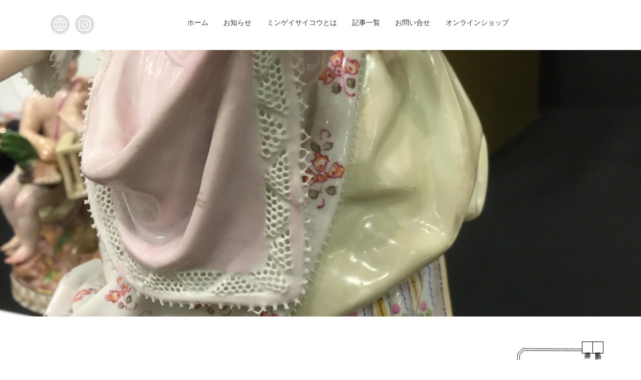

--- FILE ---
content_type: text/html; charset=UTF-8
request_url: https://mingeisaikou.com/360/
body_size: 8200
content:
<!DOCTYPE html>
<html lang="ja">
<head>

<!-- Global site tag (gtag.js) - Google Analytics -->
<script async src="https://www.googletagmanager.com/gtag/js?id=UA-74699529-2"></script>
<script>
  window.dataLayer = window.dataLayer || [];
  function gtag(){dataLayer.push(arguments);}
  gtag('js', new Date());

  gtag('config', 'UA-74699529-2');
</script>




	<meta charset="UTF-8">
	<meta http-equiv="X-UA-Compatible" content="IE=edge">
	<meta name="viewport" content="width=device-width, initial-scale=1, shrink-to-fit=no">
	<meta name="mobile-web-app-capable" content="yes">
	<meta name="apple-mobile-web-app-capable" content="yes">
	<meta name="apple-mobile-web-app-title" content="ミンゲイサイコウ - ミンゲイサイコウとは、エッセイ、写真、道具を通して民藝の楽しさを伝える民藝入門書を目指します。私たちの周りに潜む民藝を見つけ出し、民藝ライフを最高に楽しみましょう！">
	<link rel="profile" href="https://gmpg.org/xfn/11">
	<link rel="pingback" href="https://mingeisaikou.com/xmlrpc.php">
        <link rel="stylesheet" type="text/css" href="https://mingeisaikou.com/wp-content/themes/cms/style.css?1538377753" />
<link rel="stylesheet" type="text/css" href="https://mingeisaikou.com/wp-content/themes/cms/slick/slick.css"/>
<link rel="stylesheet" type="text/css" href="https://mingeisaikou.com/wp-content/themes/cms/slick/slick-theme.css"/>


	<title>古マイセン | ミンゲイサイコウ</title>

<!-- All in One SEO Pack 2.12 by Michael Torbert of Semper Fi Web Designob_start_detected [-1,-1] -->
<link rel="canonical" href="https://mingeisaikou.com/360/" />
<!-- /all in one seo pack -->
<link rel='dns-prefetch' href='//s.w.org' />
<link rel="alternate" type="application/rss+xml" title="ミンゲイサイコウ &raquo; フィード" href="https://mingeisaikou.com/feed/" />
<link rel="alternate" type="application/rss+xml" title="ミンゲイサイコウ &raquo; コメントフィード" href="https://mingeisaikou.com/comments/feed/" />
		<script type="text/javascript">
			window._wpemojiSettings = {"baseUrl":"https:\/\/s.w.org\/images\/core\/emoji\/11\/72x72\/","ext":".png","svgUrl":"https:\/\/s.w.org\/images\/core\/emoji\/11\/svg\/","svgExt":".svg","source":{"concatemoji":"https:\/\/mingeisaikou.com\/wp-includes\/js\/wp-emoji-release.min.js?ver=4.9.26"}};
			!function(e,a,t){var n,r,o,i=a.createElement("canvas"),p=i.getContext&&i.getContext("2d");function s(e,t){var a=String.fromCharCode;p.clearRect(0,0,i.width,i.height),p.fillText(a.apply(this,e),0,0);e=i.toDataURL();return p.clearRect(0,0,i.width,i.height),p.fillText(a.apply(this,t),0,0),e===i.toDataURL()}function c(e){var t=a.createElement("script");t.src=e,t.defer=t.type="text/javascript",a.getElementsByTagName("head")[0].appendChild(t)}for(o=Array("flag","emoji"),t.supports={everything:!0,everythingExceptFlag:!0},r=0;r<o.length;r++)t.supports[o[r]]=function(e){if(!p||!p.fillText)return!1;switch(p.textBaseline="top",p.font="600 32px Arial",e){case"flag":return s([55356,56826,55356,56819],[55356,56826,8203,55356,56819])?!1:!s([55356,57332,56128,56423,56128,56418,56128,56421,56128,56430,56128,56423,56128,56447],[55356,57332,8203,56128,56423,8203,56128,56418,8203,56128,56421,8203,56128,56430,8203,56128,56423,8203,56128,56447]);case"emoji":return!s([55358,56760,9792,65039],[55358,56760,8203,9792,65039])}return!1}(o[r]),t.supports.everything=t.supports.everything&&t.supports[o[r]],"flag"!==o[r]&&(t.supports.everythingExceptFlag=t.supports.everythingExceptFlag&&t.supports[o[r]]);t.supports.everythingExceptFlag=t.supports.everythingExceptFlag&&!t.supports.flag,t.DOMReady=!1,t.readyCallback=function(){t.DOMReady=!0},t.supports.everything||(n=function(){t.readyCallback()},a.addEventListener?(a.addEventListener("DOMContentLoaded",n,!1),e.addEventListener("load",n,!1)):(e.attachEvent("onload",n),a.attachEvent("onreadystatechange",function(){"complete"===a.readyState&&t.readyCallback()})),(n=t.source||{}).concatemoji?c(n.concatemoji):n.wpemoji&&n.twemoji&&(c(n.twemoji),c(n.wpemoji)))}(window,document,window._wpemojiSettings);
		</script>
		<style type="text/css">
img.wp-smiley,
img.emoji {
	display: inline !important;
	border: none !important;
	box-shadow: none !important;
	height: 1em !important;
	width: 1em !important;
	margin: 0 .07em !important;
	vertical-align: -0.1em !important;
	background: none !important;
	padding: 0 !important;
}
</style>
<link rel='stylesheet' id='responsive-lightbox-tosrus-css'  href='https://mingeisaikou.com/wp-content/plugins/responsive-lightbox/assets/tosrus/css/jquery.tosrus.min.all.css?ver=2.1.0' type='text/css' media='all' />
<link rel='stylesheet' id='understrap-styles-css'  href='https://mingeisaikou.com/wp-content/themes/cms/css/theme.min.css?ver=.1537487070' type='text/css' media='all' />
<script>if (document.location.protocol != "https:") {document.location = document.URL.replace(/^http:/i, "https:");}</script><script type='text/javascript' src='https://mingeisaikou.com/wp-includes/js/jquery/jquery.js?ver=1.12.4'></script>
<script type='text/javascript' src='https://mingeisaikou.com/wp-includes/js/jquery/jquery-migrate.min.js?ver=1.4.1'></script>
<script type='text/javascript' src='https://mingeisaikou.com/wp-content/plugins/responsive-lightbox/assets/tosrus/js/jquery.tosrus.min.all.js?ver=2.1.0'></script>
<script type='text/javascript' src='https://mingeisaikou.com/wp-content/plugins/responsive-lightbox/assets/infinitescroll/infinite-scroll.pkgd.min.js?ver=4.9.26'></script>
<script type='text/javascript'>
/* <![CDATA[ */
var rlArgs = {"script":"tosrus","selector":"lightbox","customEvents":"","activeGalleries":"0","effect":"fade","infinite":"1","keys":"0","autoplay":"0","pauseOnHover":"0","timeout":"4000","pagination":"0","paginationType":"thumbnails","closeOnClick":"1","woocommerce_gallery":"0","ajaxurl":"https:\/\/mingeisaikou.com\/wp-admin\/admin-ajax.php","nonce":"f9de1aa400"};
/* ]]> */
</script>
<script type='text/javascript' src='https://mingeisaikou.com/wp-content/plugins/responsive-lightbox/js/front.js?ver=2.1.0'></script>
<link rel='https://api.w.org/' href='https://mingeisaikou.com/wp-json/' />
<link rel="EditURI" type="application/rsd+xml" title="RSD" href="https://mingeisaikou.com/xmlrpc.php?rsd" />
<link rel="wlwmanifest" type="application/wlwmanifest+xml" href="https://mingeisaikou.com/wp-includes/wlwmanifest.xml" /> 
<link rel='prev' title='２１世紀の民藝とは？ ⑨' href='https://mingeisaikou.com/331/' />
<link rel='next' title='初代　長次郎作 二彩獅子' href='https://mingeisaikou.com/358/' />
<meta name="generator" content="WordPress 4.9.26" />
<link rel='shortlink' href='https://mingeisaikou.com/?p=360' />
<link rel="alternate" type="application/json+oembed" href="https://mingeisaikou.com/wp-json/oembed/1.0/embed?url=https%3A%2F%2Fmingeisaikou.com%2F360%2F" />
<link rel="alternate" type="text/xml+oembed" href="https://mingeisaikou.com/wp-json/oembed/1.0/embed?url=https%3A%2F%2Fmingeisaikou.com%2F360%2F&#038;format=xml" />
<meta property="og:title" content="古マイセン" />
<meta property="og:description" content="古マイセン 旧そごう　神戸阪急百貨店で行なわれているマイセン展へ ３００年以上前、ヨーロッパで白い金ともてはやされた東洋の潔白で美しい磁器。マイセンは東洋の白い ...&lt;p&gt;&lt;a class=&quot;btn" />
<meta property="og:type" content="article" />
<meta property="og:url" content="https://mingeisaikou.com/360/" />
<meta property="og:image" content="https://mingeisaikou.com/wp-content/uploads/2020/01/9d2adfd6177e32edb77068502ee3782c.jpg" />
<meta property="og:site_name" content="ミンゲイサイコウ" />
<meta name="twitter:card" content="summary_large_image" />
<meta property="og:locale" content="ja_JP" />
    
<script type="text/javascript" src="//webfont.fontplus.jp/accessor/script/fontplus.js?ReoatX36BFI%3D&box=OpSU1zgPGVs%3D&aa=1&ab=2" charset="utf-8"></script>
</head>

<body data-rsssl=1 class="post-template-default single single-post postid-360 single-format-standard">






<div class="hfeed site" id="page">

	<!-- ******************* The Navbar Area ******************* -->
	<div id="wrapper-navbar" itemscope itemtype="http://schema.org/WebSite">

		<a class="skip-link screen-reader-text sr-only" href="#content">Skip to content</a>

		<nav class="navbar navbar-expand-md navbar-white bg-white">

					<div class="container" >
		




<div id="sp-head-wrap">
<div id="sp-head">
<div id="head_sns">                            
                          
<a href="http://awabiware.net/" target="_blank"><img src="https://mingeisaikou.com/wp-content/themes/cms/images/globe.png" width="512" height="512" alt="awabiware" title="awabiware"></a>
<a href="http://instagram.com/mingei_saikou" target="_blank"><img src="https://mingeisaikou.com/wp-content/themes/cms/images/insta.png" width="512" height="512" alt="instagram" title="instagram"></a>
</div>








						
       
                
<button type="button" class="navbar-toggle collapsed" data-toggle="collapse" data-target="#navbarNavDropdown">               
<span class="icon-bar"></span>
<span class="icon-bar"></span>
<span class="icon-bar"></span>
<span class="menu_txt">MENU</span>
</button>




</div>   

				<!-- The WordPress Menu goes here -->
				<div id="navbarNavDropdown" class="collapse navbar-collapse justify-content-center"><ul id="main-menu" class="navbar-nav"><li itemscope="itemscope" itemtype="https://www.schema.org/SiteNavigationElement" id="menu-item-19" class="menu-item menu-item-type-custom menu-item-object-custom menu-item-home menu-item-19 nav-item"><a title="ホーム" href="https://mingeisaikou.com" class="nav-link">ホーム</a></li>
<li itemscope="itemscope" itemtype="https://www.schema.org/SiteNavigationElement" id="menu-item-20" class="menu-item menu-item-type-post_type menu-item-object-page menu-item-20 nav-item"><a title="お知らせ" href="https://mingeisaikou.com/news/" class="nav-link">お知らせ</a></li>
<li itemscope="itemscope" itemtype="https://www.schema.org/SiteNavigationElement" id="menu-item-21" class="menu-item menu-item-type-post_type menu-item-object-page menu-item-21 nav-item"><a title="ミンゲイサイコウとは" href="https://mingeisaikou.com/about/" class="nav-link">ミンゲイサイコウとは</a></li>
<li itemscope="itemscope" itemtype="https://www.schema.org/SiteNavigationElement" id="menu-item-22" class="menu-item menu-item-type-post_type menu-item-object-page menu-item-22 nav-item"><a title="記事一覧" href="https://mingeisaikou.com/archive/" class="nav-link">記事一覧</a></li>
<li itemscope="itemscope" itemtype="https://www.schema.org/SiteNavigationElement" id="menu-item-25" class="menu-item menu-item-type-post_type menu-item-object-page menu-item-25 nav-item"><a title="お問い合せ" href="https://mingeisaikou.com/contact/" class="nav-link">お問い合せ</a></li>
<li itemscope="itemscope" itemtype="https://www.schema.org/SiteNavigationElement" id="menu-item-23" class="menu-item menu-item-type-post_type menu-item-object-page menu-item-23 nav-item"><a title="オンラインショップ" href="https://mingeisaikou.com/onlineshop/" class="nav-link">オンラインショップ</a></li>
</ul></div>			            
    </div>          
            
            
			</div><!-- .container -->
			
		</nav><!-- .site-navigation -->

	</div><!-- #wrapper-navbar end -->

<div class="wrapper" id="wrapper-hero">
<div id="carouselExampleControls" class="carouse slidel" data-ride="carousel">
<div class="carousel-inner" role="listbox">
<div class="carousel-item active"><img width="1200" height="500" src="https://mingeisaikou.com/wp-content/uploads/2020/01/bea73eafd405847d25b49d0f887c4129-1.jpg" class="image wp-image-29  attachment-full size-full" alt="" style="max-width: 100%; height: auto;" srcset="https://mingeisaikou.com/wp-content/uploads/2020/01/bea73eafd405847d25b49d0f887c4129-1.jpg 1200w, https://mingeisaikou.com/wp-content/uploads/2020/01/bea73eafd405847d25b49d0f887c4129-1.jpg 300w, https://mingeisaikou.com/wp-content/uploads/2020/01/bea73eafd405847d25b49d0f887c4129-1.jpg 768w, https://mingeisaikou.com/wp-content/uploads/2020/01/bea73eafd405847d25b49d0f887c4129-1.jpg 1024w" sizes="(max-width: 1200px) 100vw, 1200px" /></div>
</div>
</div>
</div><!-- /#wrapper-hero -->




<div class="wrapper" id="single-wrapper">

	<div class="container" id="content" tabindex="-1">

		<div class="row">

			<!-- Do the left sidebar check -->
			


<div class="col-md-12 content-area" id="primary">
			<main class="site-main" id="main">

				
					
<style>

@media screen and (min-width: 1025px) {
.single_wrap {
max-height: 850px!important;}
/*.single_contents{min-height: 850px!important;
}*/
}
/*IE11*/
@media all and (-ms-high-contrast:none)and (min-width: 1025px) {
.single_wrap{
	height:850px!important;}
}

@supports (-ms-ime-align: auto) {
	.single_wrap{
	height:850px!important;}
	}

@media screen and (-webkit-min-device-pixel-ratio:0)and (min-width: 1025px) {
	.single_wrap{
	height:850px!important;}
    _::-webkit-full-page-media, _:future, :root body .single_wrap {
		min-height:850px!important;
    }

</style>
<article class="post-360 post type-post status-publish format-standard has-post-thumbnail hentry category-3" id="post-360">


<div class="conta_iner single_wrap">
<div style="position:relative !important;">
<header class="single_title_wrap">

<div class="single_cat">  
              
<span>民藝</span><br /><span>界隈</span>
</div><!-- /.single_cat -->



<div class="h1_box">
<h1 class="entry-title title_min bold">古マイセン</h1></div>
		
<div class="single_writer">文・岡本　純一</div>









	</header><!-- .entry-header -->

	
    

</div>


	<div class="single_contents min">

		<p>古マイセン</p>
<p>旧そごう　神戸阪急百貨店で行なわれているマイセン展へ</p>
<p>３００年以上前、ヨーロッパで白い金ともてはやされた東洋の潔白で美しい磁器。マイセンは東洋の白い陶磁器に憧れて、ドイツのマイセン地方で生まれた焼物です。皿やカップなどの食器も作られていますが、主に置物としてのオブジェが有名です。</p>
<p>
土や釉薬を素材にレースのような超絶細かい表現は、今では作られていません。</p>
<p>手で持つだけで壊れてしまうような、繊細な表現は、民藝とは真逆にあるような技法かもしれません。<br />
もとは王侯貴族のために開発された焼物なので、民衆的工藝には当てはまらない造形物だと思います。</p>
<p>でも、しかし、</p>
<p>そんな簡単に割り切るには躊躇する技法と職人仕事が散りばめられています。</p>
<p>何にせよ、目が引きつけられます。</p>
<p>マイセン陶器のほとんどが伝統的に型を使って作られています。<br />
腕や頭、顔に至るまで、何十種類もの型が作られ、細かく分割された部品を、職人仕事でつなぎ合わし着彩されていきます。</p>
<p>ホエーーーー、、<br />
としか、声が出ませんが、</p>
<p>古マイセンは、現代マイセンにはない風格のようなものを感じました。</p>
<p>&nbsp;</p>
<p>マイセンの歴史はこちらから</p>
<p><a href="https://www.meissen-jp.com/history.html">https://www.meissen-jp.com/history.html</a></p>

		

	</div><!-- .single_contents -->
    
    
</div>



<table class="single_img_wrap">

<tr>
<td>

<div class="single_img_pic">
<a target="_blank" rel="lightbox" title="古マイセン" href="https://mingeisaikou.com/wp-content/uploads/2020/01/IMG_0888.jpg"><img src="https://mingeisaikou.com/wp-content/uploads/2020/01/IMG_0888.jpg" /></a>
</div>
</td>
<td>

<div class="single_img_pic">
<a target="_blank" rel="lightbox" title="古マイセン" href="https://mingeisaikou.com/wp-content/uploads/2020/01/IMG_0890.jpg"><img src="https://mingeisaikou.com/wp-content/uploads/2020/01/IMG_0890.jpg" /></a>
</div>
</td></tr>
<tr><td>
<div class="single_img_pic">
<a target="_blank" rel="lightbox" title="古マイセン" href="https://mingeisaikou.com/wp-content/uploads/2019/12/IMG_0887.jpg"><img src="https://mingeisaikou.com/wp-content/uploads/2019/12/IMG_0887.jpg" /></a>
</div>
</td>
<td>


</div>
</td></tr>
</table>

				<nav class="container navigation post-navigation">
					<h2 class="sr-only">Post navigation</h2>
					<div class="nav-links justify-content-center">
						<span class="nav-previous"><a href="https://mingeisaikou.com/331/" rel="prev"><i class="fa fa-angle-left"></i>&nbsp;２１世紀の民藝とは？ ⑨</a></span><span class="nav-next"><a href="https://mingeisaikou.com/358/" rel="next">初代　長次郎作 二彩獅子&nbsp;<i class="fa fa-angle-right"></i></a></span>					</div><!-- .nav-links -->
				</nav><!-- .navigation -->

		


<div class="clearfix cb">
<div class="single_writer_prof">












<div class="single_prof_img"><img src="https://mingeisaikou.com/wp-content/themes/cms/images/writer_1.png" alt="岡本　純一" width="200" height="280"></div>

<div class="single_prof_name">岡本 純一<span>（オカモト ジュンイチ）</span></div>
<p class="single_prof_text">陶器作家、Awabi ware代表。１９７９年兵庫県淡路島生れ。武蔵野美術大学大学院彫刻コース修了。同大学助手、非常勤講師を経て、２０１０年に地元淡路島にUターンし、「民藝は可能か？」をテーマに器の制作を始める。２０１６年、株式会社あわびウェア設立。２０１８年民藝入門書を目指した「ミンゲイサイコウ」を立ち上げる。</p>










</div>

<div class="single_relation">
<h2>関連記事</h2>



<a href="https://mingeisaikou.com/358/">
<div class="single_relation_wrap">
<div class="single_relation_left">
<div class="archive_cat">    
<span>民藝</span><br /><span>界隈</span></div><!-- /archive_cat -->
</div>
<div class="single_relation_center">
<h3 class="min bold">初代　長次郎作 二彩獅子</h3>
</div>
<div class="single_relation_right">
<div class="single_relation_date">2020　1.16</div>
<div class="single_relation_writer">岡本　純一</div></div>
</div></a>


<a href="https://mingeisaikou.com/304/">
<div class="single_relation_wrap">
<div class="single_relation_left">
<div class="archive_cat">    
<span>民藝</span><br /><span>界隈</span></div><!-- /archive_cat -->
</div>
<div class="single_relation_center">
<h3 class="min bold">お道具紹介 ④</h3>
</div>
<div class="single_relation_right">
<div class="single_relation_date">2019　4.3</div>
<div class="single_relation_writer">岡本　純一</div></div>
</div></a>

<a href="https://mingeisaikou.com/292/">
<div class="single_relation_wrap">
<div class="single_relation_left">
<div class="archive_cat">    
<span>民藝</span><br /><span>界隈</span></div><!-- /archive_cat -->
</div>
<div class="single_relation_center">
<h3 class="min bold">お道具紹介 ③</h3>
</div>
<div class="single_relation_right">
<div class="single_relation_date">2019　4.3</div>
<div class="single_relation_writer">岡本　純一</div></div>
</div></a>

<a href="https://mingeisaikou.com/197/">
<div class="single_relation_wrap">
<div class="single_relation_left">
<div class="archive_cat">    
<span>民藝</span><br /><span>界隈</span></div><!-- /archive_cat -->
</div>
<div class="single_relation_center">
<h3 class="min bold">お道具紹介 ②</h3>
</div>
<div class="single_relation_right">
<div class="single_relation_date">2018　10.20</div>
<div class="single_relation_writer">岡本　純一</div></div>
</div></a>



<p class="archive_link"><a href="/archive/">＞＞＞ 記事一覧</a></p>



</div>

</div><!-- cleafix -->


</article><!-- #post-## -->

						
                        
                        
                        
                        
                        

					
				
			</main><!-- #main -->

		<!-- Do the right sidebar check -->
		
</div><!-- #closing the primary container from /global-templates/left-sidebar-check.php -->



	</div><!-- .row -->

</div><!-- Container end -->

</div><!-- Wrapper end -->




<div class="wrapper" id="wrapper-footer">

	<div class="container">

		<div class="row">

			<div class="col-md-12">

				<footer class="site-footer" id="colophon">

<p id="page-top"><a href="#wrap"><img src="https://mingeisaikou.com/wp-content/themes/cms/images/pagetop.png" alt="pagetop" /></a></p>



					<div class="site-info">


<p id="footer_logo"><a href="https://mingeisaikou.com/"><img src="https://mingeisaikou.com/wp-content/themes/cms/images/footer_logo.png" alt="ミンゲイサイコウ" /></a></p>


						&copy; ミンゲイサイコウ
					</div><!-- .site-info -->

				</footer><!-- #colophon -->

			</div><!--col end -->

		</div><!-- row end -->

	</div><!-- container end -->

</div><!-- wrapper end -->

</div><!-- #page we need this extra closing tag here -->

<script src="//ajax.googleapis.com/ajax/libs/jquery/1.11.0/jquery.min.js"></script>
<script src="https://mingeisaikou.com/wp-content/themes/cms/slick/slick.min.js"></script>
<script type="text/javascript">
	$(function(){
		var $slide = $('.slide_inner');
		var slideNum = $('.slide_inner').children().length;
		$slide.on('beforeChange', function(event, slick, currentSlide, nextSlide){
			$(this).find('.slick-slide').removeClass('slick-now');
		});
		$slide.on('afterChange', function(event, slick, currentSlide, nextSlide){
			$(this)
				.find('.slick-slide[data-slick-index="' + currentSlide + '"]')
				.add('.slick-slide[data-slick-index="' + (slideNum - currentSlide) + '"]')
				.add('.slick-slide[data-slick-index="' + (slideNum + currentSlide) + '"]')
				.addClass('slick-now');
		});
		$slide.on('init',function(){
			$(this).find('.slick-current').addClass('slick-now');
		});
		$slide.slick({
			dots: true,
			autoplay: true,
			autoplaySpeed: 3500,
			speed: 1000,
			pauseOnFocus: false,
			pauseOnHover: false,
			responsive: [{
				breakpoint: 576,
				settings: {
        slidesToShow: 1,
        slidesToScroll: 1
      }
			}]
		});
	});
</script>


<script>
        $(function() {
            var topBtn = $('#toTop a');
            topBtn.hide();
            $(window).scroll(function() {
                if ($(this).scrollTop() > 100) {
                    topBtn.fadeIn();
                } else {
                    topBtn.fadeOut();
                }
            });
            topBtn.click(function() {
                $('body,html').animate({
                    scrollTop: 0
                }, 500);
                return false;
            });
        });
    </script>
    
    
  
 
 <script> 
  $(function() {
  var $win = $(window),
      $main = $('#main_contents'),
      $nav = $('#sp-head-wrap'),
      navHeight = $nav.outerHeight(),
      navPos = $nav.offset().top,
      fixedClass = 'is-fixed';

  $win.on('load scroll', function() {
    var value = $(this).scrollTop();
    if ( value > navPos ) {
      $nav.addClass(fixedClass);
      $main.css('margin-top', navHeight);
    } else {
      $nav.removeClass(fixedClass);
      $main.css('margin-top', '0');
    }
  });
});
</script>


<script>
$(function() {
    var topBtn = $('#page-top');    
    topBtn.hide();
    $(window).scroll(function () {
        if ($(this).scrollTop() > 100) {
            topBtn.fadeIn();
        } else {
            topBtn.fadeOut();
        }
    });
    topBtn.click(function () {
        $('body,html').animate({
            scrollTop: 0
        }, 500);
        return false;
    });
});
</script>

<script>
$(function() {
 $(".mod_message").addClass("showimg")
	$(".home").css("overflow","hidden")
	$(".home .slide,.home .container,.icon-bar").css("visibility","hidden")
});
</script>







<script type='text/javascript' src='https://mingeisaikou.com/wp-content/themes/cms/js/popper.min.js?ver=4.9.26'></script>
<script type='text/javascript' src='https://mingeisaikou.com/wp-content/themes/cms/js/theme.min.js?ver=.1537487072'></script>
<script type='text/javascript' src='https://mingeisaikou.com/wp-includes/js/wp-embed.min.js?ver=4.9.26'></script>

</body>

</html>

--- FILE ---
content_type: text/css
request_url: https://mingeisaikou.com/wp-content/themes/cms/style.css?1538377753
body_size: 5828
content:
/*
Theme Name: ミンゲイサイコウ
*/

body{font-family: "FOT-筑紫ゴシック Pr5 M"!important;
}
body.about {
	background: url(images/bg_about.jpg);
}
strong{
	font-weight:normal !important;}
.min {
	font-family: "FOT-筑紫オールド明朝 Pro R"!important;
}
.min strong{font-family: "FOT-筑紫Aオールド明朝 Pr6 B"!important;}

.title_min{font-family: "FOT-筑紫Q明朝L Std L"!important;
letter-spacing:4px!important;}





.single_cat,.home_cat,.archive_cat,#main-menu{font-family:"FOT-筑紫ゴシック Pr5 D"!important;}


.home_show{
	display:none !important;}
.home .home_show{
	display:block !important;}

.bold {
	font-weight: bold;
}
a{
	color:#333 !important;}
a:hover {
	text-decoration: none !important;
}
#wpadminbar a{
	color:#fff !important;}
.carousel-item {
/*max-height:500px;*/}
.carousel-item img {
	width: 100%;
	max-width: 100% !important;
	height: auto;
}
.navbar-nav a {
	font-size: 0.9rem;
	margin-right:1em !important;
	color: #111;
}
#head_sns {
	padding-top: 8px;
}
#head_sns img {
	margin-right: 5px;
	width: 40px;
	height: 40px;
}
.navbar-toggler-icon {
	color: #000 !important;
}
#sp-head-wrap {
	width: 100% !important;
}
#sp-head {
	background: #fff;
	justify-content: space-between;
	padding: 3px 15px;
}
#page-top {
	text-align: right;
}
#page-top img {
	width: 60px;
	height: auto;
}
.site-info {
	color: #ccc;
	font-size: 0.8rem;
	text-align: center;
}
#footer_logo img {
	width: 100px;
	height: auto;
	margin-bottom: 40px;
}
.cb {
	clear: both !important;
}
.home_news_list th, .home_news_list td {
	border-top: none !important;
	line-height: 18px;
	font-size: 0.9rem;
}
.home_news_list th {
	width: 160px;
}
.home_news_date {
	margin: 0px;
	font-weight: normal;
	border-right: 1px solid #888 !important;
}
.home_news_text {
	margin: 0px;
}
.home_news_text a {
	color: #888;
}
.card {
	border: none !important;
	border-radius: 0px!important;
	padding-bottom: 15px;
}
.home_kiji {
	display: flex;
-js-display: flex;
display: -webkit-box;
display: -webkit-flex;
display: -ms-flexbox;
	-js-display: flex;
	flex-direction: row-reverse;
	justify-content: space-between;
	align-items: stretch;
	min-height:190px;
	padding: 0px !important;
}
.home_cat {
	-webkit-writing-mode: vertical-rl;
	-ms-writing-mode: tb-rl;
	writing-mode: vertical-rl;
	line-height: 20px;
}
.home_cat span {
	-webkit-writing-mode: vertical-rl;
	-ms-writing-mode: tb-rl;
	writing-mode: vertical-rl;
	font-size: 0.8rem;
	padding: 10px 0;
	font-weight: bold;
	line-height: 20px;
	letter-spacing: 1px;
	display: inline-block;
	border: 1px solid #000;
}

.home_cat span:first-child{
	margin-left:-1px;}

.home_kiji h3 {
	-webkit-writing-mode: vertical-rl;
	-ms-writing-mode: tb-rl;
	writing-mode: vertical-rl;
	padding-top: 20px;
	letter-spacing: 2px;
}
.home_writer {
	-webkit-writing-mode: vertical-rl;
	-ms-writing-mode: tb-rl;
	writing-mode: vertical-rl;
	margin-left: 20px;
	text-align:right;
	margin-top:10px;
}
a .home_kiji {
	color: #333;
}
a .home_kiji:hover {
	opacity: 0.8;
}
.card:hover {
	opacity: 0.7;
	box-shadow: 0 0 0 1px #eee inset;
}
.card img {
	width: 100%;
	height: auto;
}
#page-top {
	position: fixed;
	bottom: 10px;
	right: 10px;
	font-size: 77%;
}
#page-top a {
	text-decoration: none;
	padding: 10px 0;
	text-align: center;
	display: block;
	border-radius: 5px;
}
#page-top a:hover {
	text-decoration: none;
}
#wrapper-footer {
	margin-top: 80px;
}
.about .navbar {
	background: none !important;
}
.about #sp-head {
	background: none !important;
}

.pagination {
	margin-top: 40px;
	float: right;
	text-align: right;
}
.page-link {
	padding: 5px 8px !important;
	color: #ccc !important;
	margin-right: 8px;
	border: none !important;
}
.page-link.current {
	background: none !important;
	color: #222 !important;
	font-weight: bold !important;
}
.next.page-link {
	border-radius: 0px!important;
	padding: 5px 8px !important;
	background: #333 !important;
}
.prev.page-link {
	border-radius: 0px!important;
	padding: 5px 8px !important;
	background: #eee !important;
}

.about #footer_logo{
	display:none !important;}
	
.caption_text2 {
	display: none;
}


.mod_message{
display: none;
  z-index:100000 !important;
  position: absolute;
  background: #fff;
  width:100%;
  cursor:pointer;
justify-content: center;
align-items:center;

  height:100%;
  color: #FFF;
  padding-top: 10px;
  text-align:center;
   animation: fadeIn 4s ease 0s 1 normal;
    -webkit-animation: fadeIn 4s ease-in 0s 1 normal;

}


.home .slide,.home .container{
	animation: fadeIn 5s ease-in 0s 1 normal;
    -webkit-animation: fadeIn 5s ease-in 0s 1 normal;
}

.mod_message.showimg{
	display:flex;
	-js-display: flex;
	}
	
.mod_message .topclose{
	max-width:350px;
	opacity: 100;
	max-height:100%;}

.mod_message.closeimg{
	visibility: hidden;
	}
	


.news_single_content p{
	line-height:1.8;
	margin-bottom:0 !important;}

.news_single_content a{
	text-decoration:underline;}


@keyframes fadeIn {
    0% {opacity: 0}
    100% {opacity: 1}
}

@-webkit-keyframes fadeIn {
    0% {opacity: 0}
    100% {opacity: 1}
}

/*clearfix */

/* for modern brouser */
.clearfix:after {
	content: ".";
	display: block;
	clear: both;
	visibility: hidden;
}
.clearfix {
	display: inline-block;
}
/* Hides from IE-mac \*/
* html .clearfix {
	height: 1%;
}
.clearfix {
	display: block;
}


/*スマホ横のみ*/

@media (max-width: 767px) and (min-width: 415px) {

.single_wrap {
	margin:0 5%;
	
}
}


/*スマホのみ*/

@media screen and (max-width: 767px) {

.home_cat{
	line-height:11px !important;
}
.mod_message .topclose{
	max-width:50%;
	opacity: 100;
	max-height:100%;}
	
.archive .container{
	padding:0px 5px !important;}

.archive #left-sidebar{
	padding:0px 25px !important;}

.about_text {
	width: 100% !important;
	padding: 0px;
	background: url(images/bg_about_text_sp.png) !important;
}
.about_text p{border-left:2px solid #626283 !important;
	border-right:2px solid #626283 !important;}
.about_text p {
	margin: 0px !important;
	display: block;
	font-size: 1rem !important;
	letter-spacing: 1px;
	color: #3e457b !important;
	line-height: 49px;
	padding:0 1.4em;
}
.about_text p:first-child{
	border:none !important;}
.about_text p.bottom {
	text-align: right;
	padding-right:1.5em;
}
#sp-head {
	width: 100% !important;
	display: flex;
	-js-display: flex;
}
#sp-head-wrap {
}
#wrapper-navbar {
	background: #fff;
}
#main-menu {
	width: 100% !important;
}
.is-fixed {
	position: fixed;
	top: 0;
	left: 0;
	z-index: 100;
	background: #fff;
}
.navbar {
	padding: 0 !important;
	background: #fff !important;
}
.collapse .navbar-nav {
	display: none;
}
.collapse.show .navbar-nav, .collapsing .navbar-nav {
	height: 100%;
	display: block;
}
.navbar-nav li {
	padding-left: 30px !important;
}
#head_sns img {
	width: 37px;
	height: 37px;
}
/*開閉メニュー×*/


.navbar-toggle {
	background: none;
	margin-top: 8px;
	border: none;
	height: 48px;
	padding: 10px 10px 6px;
}
.navbar-toggle:focus {
	outline: none !important;
}
.icon-bar {
	z-index:1000 !important;
	display: block!important;
	width: 28px;
	height: 2px;
	border-radius: 1px;
}
.navbar-toggle .icon-bar+.icon-bar {
	margin-top: 4px
}
.icon-bar {
	background-color: #fff
}
.icon-bar {
	background-color: #000;
}
.navbar .navbar-toggle.collapsed .icon-bar:nth-of-type(1) {
	transform: rotate(0deg);
	top: 0;
}
.navbar .navbar-toggle.collapsed .icon-bar:nth-of-type(2) {
	transform: rotate(0deg);
	visibility: visible;
}
.navbar .navbar-toggle.collapsed .icon-bar:nth-of-type(3) {
	transform: rotate(0deg);
	bottom: 0;
}
.navbar .navbar-toggle .icon-bar {
	position: relative;
	transition: all 0.1ms ease-in-out;
}
.navbar .navbar-toggle .icon-bar:nth-of-type(1) {
	transform: rotate(45deg);
	top: 6px;
}
.navbar .navbar-toggle .icon-bar:nth-of-type(2) {
	visibility: hidden;
	transition: all 2ms ease-in-out;
}
.navbar .navbar-toggle .icon-bar:nth-of-type(3) {
	transform: rotate(-45deg);
	bottom: 6px;
}
.menu_txt {
	font-size: 9px !important;
}




.home_news_contents {
	width: 100%;
}
.home_news_title h2 {
	padding-left: 10px;
	padding-top: 10px;
	margin-bottom: 30px;
	font-size: 1.4rem;
}
.home_news_wrap {
	padding: 30px 0px !important;
}

.home_news_list th,.home_news_list td{
	width:100% !important;

	float:left !important;
	display:block !important;
	}

.home_news_list th{
	padding-top:0px !important;
	padding-bottom:5px !important;}
.home_news_list td{
	padding-top:0px !important;
	padding-bottom:15px !important;}
	
.home_news_date{
	margin:0px !important; 
	border:none !important;}

.contact_title {
	width: 100%;
}
.contact_contents {
	width: 100%;
}
.contact_title h2 {
	padding-top: 0px;
	margin-bottom:50px;
	font-weight: bold;
	font-size: 1.2rem;
}
.contact_wrap {
	font-size: 0.9rem;
	padding: 0px!important;
}
h3.widget-title {
	font-weight: bold;
	font-size: 1.2rem !important;
	margin-bottom: 40px;
}
.widget_categories ul {
	padding: 0px !important;
}
.widget_categories li {
	margin-bottom: 7px;
	font-size: 0.9rem;
	padding-left: 12px;
	background: url(images/arrow2.svg) left 4px no-repeat !important;
	background-size: 7px 9px !important;
	display:block;
	list-style: none !important;
}
.page-template-left-sidebarpage .wrapper {
	padding: 120px 0 0 0 !important;
}
.single .wrapper {
	padding: 60px 0 0 0 !important;
}
.widget_categories li a {
	color: #333;
}
.widget_categories li a:hover {
	text-decoration: underline !important;
}
.archive_text .btn {
	display: none !important;
}
.archive_kiji a, a.archive_kiji {
	display: block !important;
	color: #333 !important;
}
.archive_kiji:hover {
	opacity: 0.7;
}
.archive_kiji {
	border: 2px solid #ccc;
	padding: 15px;
	display: block !important;
	font-size: 0.9rem;
	margin-bottom: 15px;
}
.archive_cat {
	margin-bottom: 12px;
	line-height: 12px;
	letter-spacing: 1px;

}
.archive_cat span {
	font-size: 0.6rem;
	padding: 2px 5px;
	font-weight: bold;
	line-height: 12px;
	display: inline-block;
	border: 1px solid #000;
}

.archive_cat span:first-child{
	margin-bottom:-1px !important;}
	


.archive_left {
	float: left;
	display: block;
	width:45%;
}
.archive_right {
	width:100%;
	display: block;
	
}
.archive_right h3 {
	margin-bottom: 10px !important;
	padding-top: 8px;
	width: 100%;
	display: inline-block;
}
.archive_writer {
	display: inline-block;
	float: right;
	width: 160px;
	text-align: right;
	font-size:0.8rem;
}
.caption_text {

	display: none;

}
.caption_text2 {
	display:block;
	padding-top:0px;
	padding-bottom:5px;
	font-size:0.7rem;

}

.single_wrap {
	
}
.single_title_wrap {
	padding:10px 20px;
	border:3px double #222;
	margin-bottom:30px;
	

	
}
.single_title_wrap h1 {
	padding-top: 10px;
	padding-bottom:10px;
	font-size: 1.6rem;
	line-height: 45px;
	margin: 0;
	display: table-cell;
	vertical-align: middle;

}
.single_contents {
	width:100%;
	padding: 0px 20px;
	line-height: 1.8;
	letter-spacing: 1px;
	margin-bottom:40px;
}
.single_writer {
font-size: 0.8rem;
padding-left:3px;
}

.single_contents p {
	margin: 0 !important;
}
.single_cat {
		top:-10px;
	left:-6px;
	position:absolute;
	line-height: 14px;
	letter-spacing: 1px;
	
}
.single_cat span {
	
	font-size: 0.6rem;
	padding: 2px 5px;
	font-weight: bold;
	line-height: 14px;
	display: inline-block;
	background: #fff;
	border: 1px solid #000;
}

.single_cat span:first-child{
	margin-bottom:-1px;
	/*border-bottom:1px !important;*/}

.single_img_wrap {
	margin-top:0px;
	width: 100% !important;
}


.single_img_pic{overflow: hidden;
  position: relative;
  padding-top: 65%;
}

.single_img_pic img {
	width: 100%;
  position: absolute;
  top: 50%;
  left: 50%;
  -webkit-transform: translate(-50%, -50%);
  transform: translate(-50%, -50%);
	
}


.single_writer_prof {
	margin:0 auto;
	display:block;	width: 100%;
	margin-top: 100px;
	padding:0 20px;
}
.single_prof_history th {
	vertical-align: top;
}
.single_prof_history {
	font-size: 0.8rem;
}
.single_prof_history th {
	font-weight: normal;
	padding-right: 15px;
}
.single_prof_img {
	width: 100%;
	text-align: center;
	margin-bottom: 25px;
}
.single_prof_img img{
	width:50%;
	height:auto;}
.single_prof_name {
	font-weight: bold;
	margin-bottom: 10px;
}
.single_prof_name span {
	padding-left: 5px !important;
	font-weight: normal;
}
.single_prof_text{
	font-size:0.8rem;}
.archive_link {
	padding-top: 30px;
}
.archive_link a {
	font-weight: bold;
	color: #222 !important;
}
.single_relation {
	width: 100%;
	margin:0 auto;
	display:block;
	margin-top: 60px;
}
.single_relation h2 {
	font-weight: bold;
	margin-bottom: 20px;
	font-size: 1.2rem;
}
a .single_relation_wrap {
	color: #333 !important;
}
a .single_relation_wrap:hover {
	opacity: 0.7;
}
.single_relation_wrap {
	width: 100%;
	padding: 10px 5px;
	border: 2px solid #ccc;
	display: flex;
	-js-display: flex;
	margin-bottom: 10px;
}
.single_relation_left {
	width: 180px;
}
.single_relation_center {
	width: 100%;
}
.single_relation_right {
	font-size: 0.6rem;
	width: 110px;
	letter-spacing:-1px;
	line-height:1.2;
}
.single_relation_date{
	margin-bottom:5px;}
.single_relation_center h3 {
	line-height: 22px;
	margin: 0px;
	font-size: 1.1rem;
}
.single_relation_left .archive_cat {
	margin-bottom: 0px !important;
	font-weight:normal !important;
}
.single_relation_left .archive_cat span {
	font-size: 0.6rem!important;
	padding:2px 3px;
}



.news_single h1 {
	font-size: 1.4rem;
	margin-bottom: 30px;
	
}
.news_single h2 {
	font-size: 1.3rem;
	margin-bottom: 30px;
}
.news_single_content {
	font-size: 0.9rem;
}
.news_single_date {
	font-size: 0.8rem;
}
.single_news_side_title {
	max-width: 160px;
	font-size: 0.7rem !important;
}
h3.news-title {
	font-weight:bold;
	font-size: 1rem !important;
	margin-bottom: 10px;
	margin-top:30px;
	padding-top:30px;
	border-top:1px solid #eee;
}
h3.news-archive-title {
	font-weight: bold;
	font-size: 1rem !important;
	margin-top: 30px;
}
.widget_news_archive select {
	font-size: 0.8rem !important;
}
.nav-links{
	width:100%;
	padding-top:20px;
	font-size: 0.8rem !important;
	text-align:center;}
.nav-previous span{
	display:block;}
.nav-previous a,.nav-next a{
	margin:0 !important;
	
	color:#222;}
.nav-previous {
	float:left;
	text-align:right;
	display:block;
}

.nav-next {
float:right;
display:block;
text-align:left;
}


}



/*タブレットのみ*/

@media screen and (min-width:768px) and ( max-width:1024px) {


.nav-links{
	padding-top:30px;
	width:100%;
	text-align:center;}
.nav-previous span{
	display:block;}
.nav-previous a,.nav-next a{
	margin:0 !important;
	
	color:#222;}
.nav-previous {
	float:left;
	text-align:right;
	display:block;
}

.nav-next {
float:right;
display:block;
text-align:left;
}



.container{
	padding:0px !important;}
	
#sp-head {
	width: 100% !important;
	display: flex;
	-js-display: flex;
}
#sp-head-wrap {
}
#wrapper-navbar {
	background: #fff;
}
#main-menu {
	width: 100% !important;
}
.is-fixed {
	position: fixed;
	top: 0;
	left: 0;
	z-index: 100;
	background: #fff;
}
.navbar {
	padding: 0 !important;
	background: #fff !important;
}
.collapse .navbar-nav {
	display: none ;
}
.collapse.show .navbar-nav, .collapsing .navbar-nav {
	height: 100% !important;
	display: block;
}
.navbar-nav li {
	padding-left: 30px !important;
}
#head_sns img {
	width: 37px;
	height: 37px;
}



/*開閉メニュー×*/


.navbar-toggle {
	background: none;
	margin-top: 8px;
	border: none;
	height: 48px;
	padding: 10px 10px 6px;
}
.navbar-toggle:focus {
	outline: none !important;
}
.icon-bar {
	display: block!important;
	width: 28px;
	height: 2px;
	border-radius: 1px;
}
.navbar-toggle .icon-bar+.icon-bar {
	margin-top: 4px
}
.icon-bar {
	background-color: #fff
}
.icon-bar {
	background-color: #000;
}
.navbar .navbar-toggle.collapsed .icon-bar:nth-of-type(1) {
	transform: rotate(0deg);
	top: 0;
}
.navbar .navbar-toggle.collapsed .icon-bar:nth-of-type(2) {
	transform: rotate(0deg);
	visibility: visible;
}
.navbar .navbar-toggle.collapsed .icon-bar:nth-of-type(3) {
	transform: rotate(0deg);
	bottom: 0;
}
.navbar .navbar-toggle .icon-bar {
	position: relative;
	transition: all 0.1ms ease-in-out;
}
.navbar .navbar-toggle .icon-bar:nth-of-type(1) {
	transform: rotate(45deg);
	top: 6px;
}
.navbar .navbar-toggle .icon-bar:nth-of-type(2) {
	visibility: hidden;
	transition: all 2ms ease-in-out;
}
.navbar .navbar-toggle .icon-bar:nth-of-type(3) {
	transform: rotate(-45deg);
	bottom: 6px;
}
.menu_txt {
	font-size: 9px !important;
}
.home_news_title {
	display: block;
	width: 180px;
}
.home_news_contents {
	width: 100%;
}
.home_news_title h2 {
	padding-left: 10px;
	padding-top: 10px;
	margin-bottom: 30px;
	font-size: 1.4rem;
}
.home_news_wrap {
	padding: 30px 0px !important;
}
.about_text {
	width: 680px;
	height: 1200px;
	padding: 20px 14px 0 70px;
	background: url(images/bg_about_text_yoko.png) no-repeat;
	background-size: 100%;
}
.about_text p {
	margin: 0px;
	display: block;
	font-size: 1.2rem;
	letter-spacing: 1px;
	color: #3e457b;
	line-height: 55px;
}
.about_text p.bottom{
	text-align:right;
	padding-right:70px;}
.contact_title {
	width: 180px;
}
.contact_contents {
	width: 650px;
}
.contact_title h2 {
	padding-top: 0px;
	margin-bottom:50px;
	font-weight: bold;
	font-size: 1.4rem;
}
.contact_wrap {
	padding: 0px 100px 70px 160px !important;
}
h3.widget-title {
	font-weight: bold;
	font-size: 1.2rem !important;
	margin-bottom: 40px;
}
.widget_categories ul {
	padding: 0px !important;
}
.widget_categories li {
	margin-bottom: 7px;
	font-size: 0.9rem;
	padding-left: 12px;
	background: url(images/arrow2.svg) left 4px no-repeat;
	background-size: 7px;
	list-style: none !important;
}
.page-template-left-sidebarpage .wrapper {
	padding: 120px 0 0 0 !important;
}
.single .wrapper {
	padding: 60px 0 0 0 !important;
}
.widget_categories li a {
	color: #333;
}
.widget_categories li a:hover {
	text-decoration: underline !important;
}
.archive_text .btn {
	display: none !important;
}
.archive_kiji a, a.archive_kiji {
	display: block !important;
	color: #333 !important;
}
.archive_kiji:hover {
	opacity: 0.7;
}
.archive_kiji {
	border: 2px solid #ccc;
	padding: 15px;
	display: block !important;
	font-size: 0.9rem;
	margin-bottom: 15px;
}
.archive_cat {
	margin-bottom: 22px;
	line-height: 14px;
	letter-spacing: 1px;
}
.archive_cat span {
	font-size: 0.8rem;
	padding: 2px 5px;
	font-weight: bold;
	line-height: 14px;
	display: inline-block;
	border: 1px solid #000;
}
.archive .archive_cat span:first-child{
	margin-bottom:-1px;}
.archive_left {
	float: left;
	display: block;
	width: 130px;
}
.archive_right {
	/*float: right;*/
	display: block;
	/*min-width: 540px;*/
	width:100%;
}
.archive_right h3 {
	margin-bottom: 20px !important;
	padding-top: 8px;
	width: 440px;
	display: inline-block;
}
.archive_writer {
	display: inline-block;
	float: right;
	width: 150px;
	font-size:0.8rem;
	text-align: right;
}
.caption_text {
	width: 165px;
	display: block;
	bottom: 2px;
	right: 0px;
	position: absolute;
	font-size: 0.7rem;
}
.archive_text{
	padding-left:130px;}

.single_wrap {
	flex-direction: row-reverse;
	display: flex;
	-js-display: flex;
}
.single_title_wrap {
	width: 165px;
	position: relative;
-webkit-writing-mode: vertical-rl;
	-ms-writing-mode: tb-rl;
	writing-mode: vertical-rl;
	height: 640px;
	margin-left: 40px;
	background: url(images/bg_single_title_wrap.jpg) no-repeat !important;
}
.single_title_wrap h1 {
	padding-top: 60px;
	font-size: 1.8rem;
	line-height: 45px;
	width: 165px;
	margin: 0;
	display: table-cell;
	vertical-align: middle;
	height: 480px !important;
}
.single_contents {
	width:100%;
	padding: 0px;
		line-height: 1.8;
	letter-spacing: 1px;
	margin-bottom:30px;
}
.single_writer {
	position: absolute;
	bottom: 30px;
	left: 73px;
}
.single_contents p {
	margin: 0 !important;
}
.single_cat {
	-webkit-writing-mode: vertical-rl;
	-ms-writing-mode: tb-rl;
	writing-mode: vertical-rl;
	line-height: 20px;
	position: absolute;
	letter-spacing: 1px;
	top: -10px;
	right: -10px;
}
.single_cat span {
	-webkit-writing-mode: vertical-rl;
	-ms-writing-mode: tb-rl;
	writing-mode: vertical-rl;
	font-size: 0.8rem;
	padding: 10px 0;
	font-weight: bold;
	line-height: 20px;
	display: inline-block;
	background: #fff;
	border: 1px solid #000;
}

.single_cat span:first-child {
	margin-left:-1px;
	}


.single_img_wrap {
	margin-top:0px;
	width: 100% !important;
}


.single_img_pic{overflow: hidden;
  position: relative;
  padding-top: 65%;
}

.single_img_pic img {
	width: 100%;
  position: absolute;
  top: 50%;
  left: 50%;
  -webkit-transform: translate(-50%, -50%);
  transform: translate(-50%, -50%);
	
}


.single_writer_prof {
	margin:0 auto;
	display:block;	width: 450px;
	margin-top: 100px;
}
.single_prof_history th {
	vertical-align: top;
}
.single_prof_history {
	font-size: 0.8rem;
}
.single_prof_history th {
	font-weight: normal;
	padding-right: 15px;
}
.single_prof_img {
	width: 100%;
	text-align: center;
	margin-bottom: 25px;
}
.single_prof_name {
	font-weight: bold;
	margin-bottom: 10px;
}
.single_prof_text{
	font-size:0.8rem;}
.single_prof_name span {
	padding-left: 5px !important;
	font-weight: normal;
}
.archive_link {
	padding-top: 30px;
}
.archive_link a {
	font-weight: bold;
	color: #222 !important;
}
.single_relation {
	width: 600px;
	margin:0 auto;
	display:block;
	margin-top: 60px;
}
.single_relation h2 {
	font-weight: bold;
	margin-bottom: 20px;
	font-size: 1.3rem;
}
a .single_relation_wrap {
	color: #333 !important;
}
a .single_relation_wrap:hover {
	opacity: 0.7;
}
.single_relation_wrap {
	width: 100%;
	padding: 20px 10px;
	border: 2px solid #ccc;
	display: flex;
	-js-display: flex;
	margin-bottom: 10px;
}
.single_relation_left {
	width: 130px;
}
.single_relation_center {
	width: 360px;
}
.single_relation_right {
	font-size: 0.8rem;
	width: 110px;
}
.single_relation_center h3 {
	line-height: 40px;
	margin: 0px;
	font-size: 1.4rem;
}
.single_relation_left .archive_cat {
	margin-bottom: 0px !important;
}
.single_relation_left .archive_cat span {
	font-size: 0.7rem !important;
}



.news_single h1 {
	font-size: 1.4rem;
	margin-bottom: 30px;
}
.news_single h2 {
	font-size: 1.3rem;
	margin-bottom: 30px;
}
.news_single_content {
	font-size: 0.9rem;
}
.news_single_date {
	font-size: 0.8rem;
}
.single_news_side_title {
	max-width: 160px;
	font-size: 0.7rem !important;
}
h3.news-title {
	font-weight: normal;
	font-size: 1.2rem !important;
	margin-bottom: 30px;
}
h3.news-archive-title {
	font-weight: normal;
	font-size: 1.2rem !important;
	margin-top: 80px;
}
.widget_news_archive select {
	font-size: 0.8rem !important;
}


}



/*IE11*/

	
	
@media all and (-ms-high-contrast:none)and (min-width: 768px) {
.h1_box{
	width:165px !important;
	display:flex!important;

}
.single_title_wrap h1 {display:flex!important;
	justify-content:center!important;
	align-items: center!important;
  }
  
.single_contents{
	padding:0px !important;
	line-height:33px !important;
	height:auto !important;}
.caption_text{
	bottom:10px!important;}
}

/*mac safari*/
@media screen and (-webkit-min-device-pixel-ratio:0)and (min-width: 768px) {
    _::-webkit-full-page-media, _:future, :root body .single_wrap {
		/*min-height:1075px;*/
    }


_::-webkit-full-page-media, _:future, :root body .single_contents {
	letter-spacing:2px!important;
	line-height:33px !important;}

}





/*edge*/
@supports (-ms-ime-align: auto) {
.h1_box{
	width:165px !important;
	display:flex!important;

}
.single_title_wrap h1 {display:flex!important;
	justify-content:center!important;
	align-items: center!important;
  }
 
.single_contents{
	padding:0px !important;
	line-height:33px !important;
	height:auto !important;}
	
}




/*PC*/
@media screen and (min-width: 1025px) {
#wrapper-navbar {
	padding: 10px 0 20px;
}
#sp-head-wrap {
	display: flex;
	-js-display: flex;
}

.nav-links{
	width:100%;
	text-align:center;}
.nav-previous span{
	display:block;}
.nav-previous a,.nav-next a{
	margin:0 !important;
	
	color:#222;}
.nav-previous {
	float:left;
	text-align:right;
	display:block;
}

.nav-next {
float:right;
display:block;
text-align:left;
}

#main-menu {
	display: flex;
	-js-display: flex;
	display: -webkit-box;
  display: -webkit-flex;
  display: -ms-flexbox;
}


.navbar-toggle {
	display: none !important;
}
.home_news_title {
	float: left;
	width: 180px;
}
.home_news_contents {
	float: right;
	width: 730px;
}
.home_news_title h2 {
	padding-top: 10px;
	font-size: 1.4rem;
}
.home_news_wrap {
	padding: 70px 100px !important;
}


.single_wrap {
	/*min-height: 980px;*/
	flex-direction: row-reverse;
	display: flex;
	-js-display: flex;
}
.navigation{
	z-index:100000 !important;}

.single_title_wrap {
	width: 165px;
	position: relative;
-webkit-writing-mode: vertical-rl;
	-ms-writing-mode: tb-rl;
	writing-mode: vertical-rl;
	height: 640px;
	margin-left: 40px;
	background: url(images/bg_single_title_wrap.jpg) no-repeat !important;
}


.single_title_wrap h1 {
	padding-top: 60px;
	font-size: 1.8rem;
	line-height: 45px;
	width: 165px;
	margin: 0;
	display: table-cell;
	vertical-align: middle;
	height: 470px !important;
	-webkit-writing-mode: vertical-rl;
	-ms-writing-mode: tb-rl;
	writing-mode: vertical-rl;
}

.single_contents {
	width: 900px;
	writing-mode: vertical-rl;
	-ms-writing-mode: tb-rl;
	-webkit-writing-mode: vertical-rl;
	padding: 0px;
	column-gap: 35px !important;
	column-width: 250px !important;
	/*columns:14em;*/
	column-fill: auto !important;
	/*height : 100%;*/
	line-height: 2.1;
	margin-top: 70px;
	margin-bottom:50px;
	letter-spacing:2px;
	hanging-punctuation:force-end;
	text-align: justify;
}


.single_writer {
	position: absolute;
	bottom: 30px;
	font-size:12px;
	left: 73px;
	-webkit-writing-mode: vertical-rl;
	-ms-writing-mode: tb-rl;
	writing-mode: vertical-rl;
}
.single_contents p {
	margin: 0 !important;
}
.single_cat {
	-webkit-writing-mode: vertical-rl;
	-ms-writing-mode: tb-rl;
	writing-mode: vertical-rl;
	line-height: 20px;
	position: absolute;
	letter-spacing: 1px;
	top: -10px;
	right: -10px;
}
.single_cat span {
	-webkit-writing-mode: vertical-rl;
	-ms-writing-mode: tb-rl;
	writing-mode: vertical-rl;
	font-size: 0.8rem;
	padding: 10px 0;
	line-height: 20px;
	display: inline-block;
	background: #fff;
	border: 1px solid #000;
}

.single_cat span:first-child{
margin-left:-1px !important;}

.about_text {
	width: 1100px;
	height: 650px;
	padding: 65px 18px 0 10px;
	background: url(images/bg_about_text.png) no-repeat;
	background-size: 100%;
-webkit-writing-mode: vertical-rl;
	-ms-writing-mode: tb-rl;
	writing-mode: vertical-rl;
}
.about_text p {
	margin: 0px !important;
	display: block;
	letter-spacing: 3px;
	color: #3e457b !important;
	line-height: 51px;
}
.about_text p.bottom {
	padding-bottom: 95px;
	text-align: right;
}
.contact_title {
	float: left;
	width: 180px;
}
.contact_contents {
	float: right;
	width: 650px;
}
.contact_title h2 {
	padding-top: 0px;
	font-weight: bold;
	font-size: 1.4rem;
}
.contact_wrap {
	padding: 70px 100px 70px 160px !important;
}
h3.widget-title {
	font-weight: bold;
	font-size: 1.2rem !important;
	margin-bottom: 40px;
}
.widget_categories ul {
	padding: 0px !important;
}
.widget_categories li {
	margin-bottom: 7px;
	font-size: 0.9rem;
	padding-left: 12px;
	background: url(images/arrow2.svg) left 4px no-repeat;
	background-size: 7px 9px;
	list-style: none !important;
}
.page-template-left-sidebarpage .wrapper {
	padding: 120px 0 0 0 !important;
}
.single .wrapper {
	padding: 60px 0 0 0 !important;
}
.widget_categories li a {
	color: #333;
}
.widget_categories li a:hover {
	text-decoration: underline !important;
}
.archive_text .btn {
	display: none !important;
}
.archive_kiji a, a.archive_kiji {
	display: block !important;
	color: #333 !important;
}
.archive_kiji:hover {
	opacity: 0.7;
}
.archive_kiji {
	border: 2px solid #ccc;
	padding: 15px;
	display: block !important;
	font-size: 0.9rem;
	margin-bottom: 15px;
}
.archive_cat {
	margin-bottom: 22px;
	line-height: 14px;
	letter-spacing: 1px;
}
.archive_cat span {
	font-size: 0.8rem;
	padding: 2px 5px;
	font-weight: bold;
	line-height: 14px;
	display: inline-block;
	border: 1px solid #000;
}

.archive_cat span:last-child{
	margin-top:-1px;}

.archive_left {
	float: left;
	display: block;
	width: 130px;
}
.archive_right {
	float: right;
	display: block;
	width: 630px;
}
.archive_right h3 {
	margin-bottom: 20px !important;
	padding-top: 8px;
	width: 430px;
	display: inline-block;
}
.archive_writer {
	display: inline-block;
	float: right;
	width: 160px;
	text-align: right;
}
.caption_text {
	width: 165px;
	display: block;
	bottom: 2px;
	right: 0px;
	position: absolute;
	font-size: 0.7rem;
}
.single_img_wrap {
	width: 100% !important;
	margin-bottom:50px;
}


.single_img_pic{overflow: hidden;
  position: relative;
  padding-top: 65%;
    margin:5px;

}




.single_img_pic img {
	width: 100%;
  position: absolute;
  top: 50%;
  left: 50%;
  -webkit-transform: translate(-50%, -50%);
  transform: translate(-50%, -50%);
	
}



.single_writer_prof {
	float: left;
	width: 450px;
	margin-top: 100px;
}
.single_prof_history th {
	vertical-align: top;
}
.single_prof_history {
	font-size: 0.8rem;
}
.single_prof_history th {
	font-weight: normal;
	padding-right: 15px;
}
.single_prof_img {
	width: 100%;
	text-align: center;
	margin-bottom: 25px;
}

.single_prof_img img{
	max-width:200px;
	height:auto;
	text-align:center;}
.single_prof_name {
	font-weight: bold;
	margin-bottom: 10px;
}
.single_prof_text{
	font-size:0.8rem;}
	
.single_prof_name span {
	padding-left: 5px !important;
	font-weight: normal;
}
.archive_link {
	padding-top: 30px;
}
.archive_link a {
	font-weight: bold;
	color: #222 !important;
}
.single_relation {
	float: right;
	width: 600px;
	margin-top: 100px;
}
.single_relation h2 {
	font-weight: bold;
	margin-bottom: 40px;
	font-size: 1.4rem;
}
a .single_relation_wrap {
	color: #333 !important;
}
a .single_relation_wrap:hover {
	opacity: 0.7;
}
.single_relation_wrap {
	width: 100%;
	padding: 20px 10px;
	border: 2px solid #ccc;
	display: flex;
	-js-display: flex;
	margin-bottom: 10px;
}
.single_relation_left {
	width: 130px;
}
.single_relation_center {
	width: 360px;
}
.single_relation_right {
	font-size: 0.8rem;
	width: 110px;
}
.single_relation_center h3 {
	line-height: 40px;
	margin: 0px;
	font-size: 1.4rem;
}
.single_relation_left .archive_cat {
	margin-bottom: 0px !important;
}
.single_relation_left .archive_cat span {
	font-size: 0.7rem !important;
}

.single_relation_left .archive_cat span:last-child{
	margin-top:-1px !important;}


.news_single h1 {
	font-size: 1.4rem;
	margin-bottom: 30px;
}
.news_single h2 {
	font-size: 1.3rem;
	margin-bottom: 30px;
}
.news_single_content {
	font-size: 0.9rem;
}
.news_single_date {
	font-size: 0.8rem;
}
.single_news_side_title {
	max-width: 160px;
	font-size: 0.7rem !important;
}
h3.news-title {
	font-weight: normal;
	font-size: 1.2rem !important;
	margin-bottom: 30px;
}
h3.news-archive-title {
	font-weight: normal;
	font-size: 1.2rem !important;
	margin-top: 80px;
}
.widget_news_archive select {
	font-size: 0.8rem !important;
}
}



/*IE9*/
@media screen and (min-width: 0\0) and (min-resolution: .001dpcm) {
.single_contents{
	float:left!important;
	writing-mode: lr-tb!important;
    -ms-writing-mode: lr-tb!important;
    -webkit-writing-mode: lr-tb!important;
	height:100%;
	width:800px !important;
	display:block;
	}

.single_title_wrap{
	display:block;
	text-align:center;
	position:relative;
	float:right;
}

.single_title_wrap h1{
	line-height:165px;}


.caption_text{
	display:none;}
	
	
	.home_kiji{
		position: relative;
		display:block !important;
		height:190px !important;}


 .navbar-expand-md .navbar-collapse{
	 margin-top:-900px !important;
	 display:inline !important;}
	 
	#main-menu {
		width:80% !important;
		padding-left:20%;
    display:inline!important;
  }
 #main-menu li{display:inline-block!important;}
 #sp-head{
	 width:18%;
	 display:inline-block !important;}

.home_cat{
	position:absolute;
	right:0;}
.home_writer{position:absolute;
	left:0;}
.home_kiji h3{
	position:absolute !important;
	left:35% !important;
	display:block !important;
	}


}



/*not flex*/

@supports not (display:flex){
	
.single_contents{
	float:left!important;
	writing-mode: lr-tb!important;
    -ms-writing-mode: lr-tb!important;
    -webkit-writing-mode: lr-tb!important;
	height:100%;
	width:800px !important;
	display:block;
	}

.single_title_wrap{
	display:block;
	text-align:center;
	position:relative;
	float:right;
}

.single_title_wrap h1{
	line-height:165px;}


.caption_text{
	display:none;}
	
	
	.home_kiji{
		position: relative;
		display:block !important;
		height:190px !important;}


 .navbar-expand-md .navbar-collapse{
	 margin-top:-900px !important;
	 display:inline !important;}
	 
	#main-menu {
		width:80% !important;
		padding-left:20%;
    display:inline!important;
  }
 #main-menu li{display:inline-block!important;}
 #sp-head{
	 width:18%;
	 display:inline-block !important;}

.home_cat{
	position:absolute;
	right:0;}
.home_writer{position:absolute;
	left:0;}
.home_kiji h3{
	position:absolute !important;
	left:35% !important;
	display:block !important;
	}


	}
	
	
	
	
	
